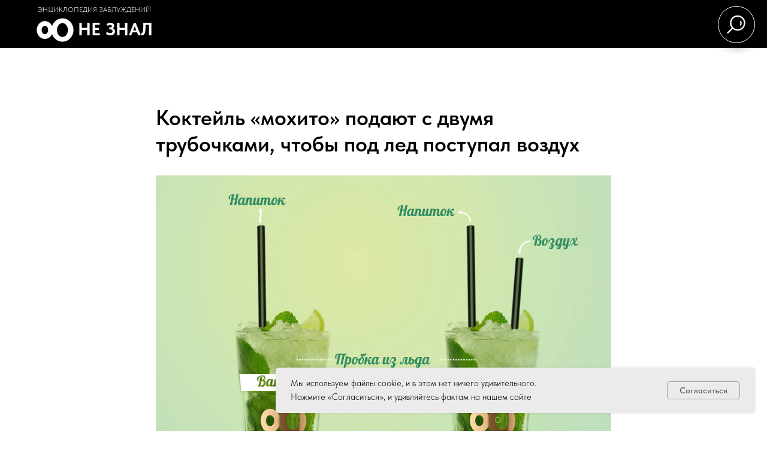

--- FILE ---
content_type: text/html; charset=UTF-8
request_url: https://neznal.ru/tag/food/tpost/4yu4k9yhb1-kokteil-mohito-podayut-s-dvumya-trubochk
body_size: 24932
content:
<!DOCTYPE html> <html lang="ru"> <head> <meta charset="utf-8" /> <meta http-equiv="Content-Type" content="text/html; charset=utf-8" /> <meta name="viewport" content="width=device-width, initial-scale=1.0" /> <meta name="yandex-verification" content="bQq8C9P0ePHWQoz9efZPt146CF2o9FfusrIPF1ifWJGnYgYMikNlC4jFYNGip3OJ" /> <!--metatextblock-->
    <title>Коктейль «мохито» подают с двумя трубочками, чтобы под лед поступал воздух</title>
    <meta name="description" content="Ледяная крошка cоздает в стакане пробку, через которую не проходит воздух. Если в коктейле есть вторая трубочка, то воздух втянется через нее">
    <meta name="keywords" content="">
    <meta name="robots" content="index, follow" />

    <meta property="og:title" content="Коктейль «мохито» подают с двумя трубочками, чтобы под лед поступал воздух" />
    <meta property="og:description" content="Ледяная крошка cоздает в стакане пробку, через которую не проходит воздух. Если в коктейле есть вторая трубочка, то воздух втянется через нее" />
    <meta property="og:type" content="website" />
    <meta property="og:url" content="https://neznal.ru/tag/food/tpost/4yu4k9yhb1-kokteil-mohito-podayut-s-dvumya-trubochk" />
    <meta property="og:image" content="https://static.tildacdn.com/tild3761-3234-4135-b637-316636623731/mojito.jpg" />

    <link rel="canonical" href="https://neznal.ru/tag/food/tpost/4yu4k9yhb1-kokteil-mohito-podayut-s-dvumya-trubochk" />
    <link rel="alternate" type="application/rss+xml" title="«Не знал» — энциклопедия заблуждений" href="https://neznal.ru/rss-feed-877883833121.xml" />
    <link rel="amphtml" href="https://neznal.ru/tag/food/tpost/4yu4k9yhb1-kokteil-mohito-podayut-s-dvumya-trubochk?amp=true">

<!--/metatextblock--> <meta name="format-detection" content="telephone=no" /> <meta http-equiv="x-dns-prefetch-control" content="on"> <link rel="dns-prefetch" href="https://ws.tildacdn.com"> <link rel="dns-prefetch" href="https://static.tildacdn.com"> <link rel="icon" type="image/x-icon" sizes="32x32" href="https://static.tildacdn.com/tild6530-3562-4338-b038-303733643038/favicon120.ico" media="(prefers-color-scheme: light)"/> <link rel="icon" type="image/x-icon" sizes="32x32" href="https://static.tildacdn.com/tild6637-3438-4261-b764-346135666365/favicon32.ico" media="(prefers-color-scheme: dark)"/> <link rel="icon" type="image/svg+xml" sizes="any" href="https://static.tildacdn.com/tild3233-3431-4565-b733-636638666534/logo.svg"> <link rel="apple-touch-icon" type="image/png" href="https://static.tildacdn.com/tild3330-3735-4461-a130-613036323634/favicon270.png"> <link rel="icon" type="image/png" sizes="192x192" href="https://static.tildacdn.com/tild3330-3735-4461-a130-613036323634/favicon270.png"> <link rel="alternate" type="application/rss+xml" title="Neznal.ru" href="https://neznal.ru/rss.xml" /> <!-- Assets --> <script src="https://neo.tildacdn.com/js/tilda-fallback-1.0.min.js" async charset="utf-8"></script> <link rel="stylesheet" href="https://static.tildacdn.com/css/tilda-grid-3.0.min.css" type="text/css" media="all" onerror="this.loaderr='y';"/> <link rel="stylesheet" href="https://static.tildacdn.com/ws/project6637364/tilda-blocks-page33568972.min.css?t=1754377901" type="text/css" media="all" onerror="this.loaderr='y';" /><link rel="stylesheet" href="https://static.tildacdn.com/ws/project6637364/tilda-blocks-page33198774.min.css?t=1768641298" type="text/css" media="all" onerror="this.loaderr='y';" /><link rel="stylesheet" href="https://static.tildacdn.com/ws/project6637364/tilda-blocks-page33200251.min.css?t=1768641298" type="text/css" media="all" onerror="this.loaderr='y';" /> <link rel="stylesheet" href="https://static.tildacdn.com/css/tilda-animation-2.0.min.css" type="text/css" media="all" onerror="this.loaderr='y';" /> <link rel="stylesheet" href="https://static.tildacdn.com/css/tilda-feed-1.1.min.css" type="text/css" media="all" /> <link rel="stylesheet" href="https://static.tildacdn.com/css/tilda-popup-1.1.min.css" type="text/css" media="print" onload="this.media='all';" onerror="this.loaderr='y';" /> <noscript><link rel="stylesheet" href="https://static.tildacdn.com/css/tilda-popup-1.1.min.css" type="text/css" media="all" /></noscript> <link rel="stylesheet" href="https://static.tildacdn.com/css/tilda-slds-1.4.min.css" type="text/css" media="print" onload="this.media='all';" onerror="this.loaderr='y';" /> <noscript><link rel="stylesheet" href="https://static.tildacdn.com/css/tilda-slds-1.4.min.css" type="text/css" media="all" /></noscript> <link rel="stylesheet" href="https://static.tildacdn.com/css/tilda-forms-1.0.min.css" type="text/css" media="all" onerror="this.loaderr='y';" /> <link rel="stylesheet" href="https://static.tildacdn.com/css/fonts-tildasans.css" type="text/css" media="all" onerror="this.loaderr='y';" /> <script nomodule src="https://static.tildacdn.com/js/tilda-polyfill-1.0.min.js" charset="utf-8"></script> <script type="text/javascript">function t_onReady(func) {if(document.readyState!='loading') {func();} else {document.addEventListener('DOMContentLoaded',func);}}
function t_onFuncLoad(funcName,okFunc,time) {if(typeof window[funcName]==='function') {okFunc();} else {setTimeout(function() {t_onFuncLoad(funcName,okFunc,time);},(time||100));}}function t396_initialScale(t){var e=document.getElementById("rec"+t);if(e){var r=e.querySelector(".t396__artboard");if(r){var a=document.documentElement.clientWidth,i=[],l,n=r.getAttribute("data-artboard-screens");if(n){n=n.split(",");for(var o=0;o<n.length;o++)i[o]=parseInt(n[o],10)}else i=[320,480,640,960,1200];for(var o=0;o<i.length;o++){var d=i[o];a>=d&&(l=d)}var c="edit"===window.allrecords.getAttribute("data-tilda-mode"),s="center"===t396_getFieldValue(r,"valign",l,i),g="grid"===t396_getFieldValue(r,"upscale",l,i),u=t396_getFieldValue(r,"height_vh",l,i),_=t396_getFieldValue(r,"height",l,i),f=!!window.opr&&!!window.opr.addons||!!window.opera||-1!==navigator.userAgent.indexOf(" OPR/");if(!c&&s&&!g&&!u&&_&&!f){var h=parseFloat((a/l).toFixed(3)),v=[r,r.querySelector(".t396__carrier"),r.querySelector(".t396__filter")],p=Math.floor(parseInt(_,10)*h)+"px",b;r.style.setProperty("--initial-scale-height",p);for(var o=0;o<v.length;o++)v[o].style.setProperty("height","var(--initial-scale-height)");t396_scaleInitial__getElementsToScale(r).forEach((function(t){t.style.zoom=h}))}}}}function t396_scaleInitial__getElementsToScale(t){return t?Array.prototype.slice.call(t.children).filter((function(t){return t&&(t.classList.contains("t396__elem")||t.classList.contains("t396__group"))})):[]}function t396_getFieldValue(t,e,r,a){var i,l=a[a.length-1];if(!(i=r===l?t.getAttribute("data-artboard-"+e):t.getAttribute("data-artboard-"+e+"-res-"+r)))for(var n=0;n<a.length;n++){var o=a[n];if(!(o<=r)&&(i=o===l?t.getAttribute("data-artboard-"+e):t.getAttribute("data-artboard-"+e+"-res-"+o)))break}return i}window.TN_SCALE_INITIAL_VER="1.0";</script> <script src="https://static.tildacdn.com/js/jquery-1.10.2.min.js" charset="utf-8" onerror="this.loaderr='y';"></script> <script src="https://static.tildacdn.com/js/tilda-scripts-3.0.min.js" charset="utf-8" defer onerror="this.loaderr='y';"></script> <script src="https://static.tildacdn.com/ws/project6637364/tilda-blocks-page33568972.min.js?t=1754377901" charset="utf-8" onerror="this.loaderr='y';"></script><script src="https://static.tildacdn.com/ws/project6637364/tilda-blocks-page33198774.min.js?t=1768641298" onerror="this.loaderr='y';"></script><script src="https://static.tildacdn.com/ws/project6637364/tilda-blocks-page33200251.min.js?t=1768641298" onerror="this.loaderr='y';"></script> <script src="https://static.tildacdn.com/js/tilda-lazyload-1.0.min.js" charset="utf-8" async onerror="this.loaderr='y';"></script> <script src="https://static.tildacdn.com/js/tilda-animation-2.0.min.js" charset="utf-8" async onerror="this.loaderr='y';"></script> <script src="https://static.tildacdn.com/js/tilda-feed-1.1.min.js" charset="utf-8"></script><script src="https://static.tildacdn.com/js/tilda-zero-fixed-1.0.min.js" charset="utf-8"></script><script src="https://static.tildacdn.com/js/tilda-zero-forms-1.0.min.js" charset="utf-8"></script><script src="https://static.tildacdn.com/js/tilda-zero-gallery-1.0.min.js" charset="utf-8"></script><script src="https://static.tildacdn.com/js/tilda-zero-tooltip-1.0.min.js" charset="utf-8"></script><script src="https://static.tildacdn.com/js/tilda-zero-video-1.0.min.js" charset="utf-8"></script><script src="https://static.tildacdn.com/js/tilda-forms-1.0.min.js" charset="utf-8"></script><link rel="stylesheet" href="https://static.tildacdn.com/css/tilda-forms-1.0.min.css" type="text/css" media="all"><script src="https://static.tildacdn.com/js/tilda-map-1.0.min.js" charset="utf-8"></script><script src="https://static.tildacdn.com/js/tilda-vote-1.1.min.js" charset="utf-8"></script><script src="https://static.tildacdn.com/js/tilda-animation-sbs-1.0.min.js" charset="utf-8"></script> <script src="https://static.tildacdn.com/js/tilda-slds-1.4.min.js" charset="utf-8" async onerror="this.loaderr='y';"></script> <script src="https://static.tildacdn.com/js/hammer.min.js" charset="utf-8" async onerror="this.loaderr='y';"></script> <script src="https://static.tildacdn.com/js/tilda-popup-1.0.min.js" charset="utf-8" async onerror="this.loaderr='y';"></script> <script src="https://static.tildacdn.com/js/tilda-zero-1.1.min.js" charset="utf-8" async onerror="this.loaderr='y';"></script> <script src="https://static.tildacdn.com/js/tilda-widget-positions-1.0.min.js" charset="utf-8" async onerror="this.loaderr='y';"></script> <script src="https://static.tildacdn.com/js/tilda-zero-scale-1.0.min.js" charset="utf-8" async onerror="this.loaderr='y';"></script> <script src="https://static.tildacdn.com/js/tilda-events-1.0.min.js" charset="utf-8" async onerror="this.loaderr='y';"></script> <script type="text/javascript">window.dataLayer=window.dataLayer||[];</script> <script type="text/javascript">(function() {if((/bot|google|yandex|baidu|bing|msn|duckduckbot|teoma|slurp|crawler|spider|robot|crawling|facebook/i.test(navigator.userAgent))===false&&typeof(sessionStorage)!='undefined'&&sessionStorage.getItem('visited')!=='y'&&document.visibilityState){var style=document.createElement('style');style.type='text/css';style.innerHTML='@media screen and (min-width: 980px) {.t-records {opacity: 0;}.t-records_animated {-webkit-transition: opacity ease-in-out .2s;-moz-transition: opacity ease-in-out .2s;-o-transition: opacity ease-in-out .2s;transition: opacity ease-in-out .2s;}.t-records.t-records_visible {opacity: 1;}}';document.getElementsByTagName('head')[0].appendChild(style);function t_setvisRecs(){var alr=document.querySelectorAll('.t-records');Array.prototype.forEach.call(alr,function(el) {el.classList.add("t-records_animated");});setTimeout(function() {Array.prototype.forEach.call(alr,function(el) {el.classList.add("t-records_visible");});sessionStorage.setItem("visited","y");},400);}
document.addEventListener('DOMContentLoaded',t_setvisRecs);}})();</script></head> <body class="t-body" style="margin:0;"> <!--allrecords--> <div id="allrecords" class="t-records" data-post-page="y" data-hook="blocks-collection-content-node" data-tilda-project-id="6637364" data-tilda-page-id="33568972" data-tilda-page-alias="tag/food" data-tilda-formskey="0e8a26f3a938553dcfde62e356637364" data-tilda-lazy="yes" data-tilda-root-zone="com" data-tilda-project-country="RU">

<!-- POST START -->

<!--header-->
<div id="t-header" class="t-records" data-hook="blocks-collection-content-node" data-tilda-project-id="6637364" data-tilda-page-id="33198774" data-tilda-page-alias="hd" data-tilda-formskey="0e8a26f3a938553dcfde62e356637364" data-tilda-lazy="yes" data-tilda-root-zone="one"      data-tilda-project-country="RU">

    <div id="rec536656768" class="r t-rec" style=" " data-animationappear="off" data-record-type="396"      >
<!-- T396 -->
<style>#rec536656768 .t396__artboard {height: 80px; background-color: #000000; }#rec536656768 .t396__filter {height: 80px;    }#rec536656768 .t396__carrier{height: 80px;background-position: center center;background-attachment: scroll;background-size: cover;background-repeat: no-repeat;}@media screen and (max-width: 1199px) {#rec536656768 .t396__artboard,#rec536656768 .t396__filter,#rec536656768 .t396__carrier {}#rec536656768 .t396__filter {}#rec536656768 .t396__carrier {background-attachment: scroll;}}@media screen and (max-width: 959px) {#rec536656768 .t396__artboard,#rec536656768 .t396__filter,#rec536656768 .t396__carrier {}#rec536656768 .t396__filter {}#rec536656768 .t396__carrier {background-attachment: scroll;}}@media screen and (max-width: 639px) {#rec536656768 .t396__artboard,#rec536656768 .t396__filter,#rec536656768 .t396__carrier {}#rec536656768 .t396__filter {}#rec536656768 .t396__carrier {background-attachment: scroll;}}@media screen and (max-width: 479px) {#rec536656768 .t396__artboard,#rec536656768 .t396__filter,#rec536656768 .t396__carrier {}#rec536656768 .t396__filter {}#rec536656768 .t396__carrier {background-attachment: scroll;}}                                                                  #rec536656768 .tn-elem[data-elem-id="1673545549735"] { z-index: 1; top: 28px;left: calc(50% - 600px + 20px);width: 64px;height: auto;}#rec536656768 .tn-elem[data-elem-id="1673545549735"] .tn-atom {  background-position: center center;border-color:  transparent ;border-style:  solid ;transition: background-color var(--t396-speedhover,0s) ease-in-out,color var(--t396-speedhover,0s) ease-in-out,border-color var(--t396-speedhover,0s) ease-in-out,box-shadow var(--t396-shadowshoverspeed,0.2s) ease-in-out;}#rec536656768 .tn-elem[data-elem-id="1673545549735"] .tn-atom__img {}@media screen and (max-width: 1199px) {}@media screen and (max-width: 959px) {}@media screen and (max-width: 639px) {}@media screen and (max-width: 479px) {}                                                                #rec536656768 .tn-elem[data-elem-id="1673545700764"] { color: #ffffff; z-index: 2; top: 25px;left: calc(50% - 600px + 90px);width: 134px;height: auto;}#rec536656768 .tn-elem[data-elem-id="1673545700764"] .tn-atom { color: #ffffff;  font-size: 30px;  font-family: 'TildaSans', Arial,sans-serif;  line-height: 1.55;  font-weight: 700;  text-transform: uppercase;   background-position: center center;border-color:  transparent ;border-style:  solid ;transition: background-color var(--t396-speedhover,0s) ease-in-out,color var(--t396-speedhover,0s) ease-in-out,border-color var(--t396-speedhover,0s) ease-in-out,box-shadow var(--t396-shadowshoverspeed,0.2s) ease-in-out;}@media screen and (max-width: 1199px) {}@media screen and (max-width: 959px) {}@media screen and (max-width: 639px) {}@media screen and (max-width: 479px) {}                                                                #rec536656768 .tn-elem[data-elem-id="1673545796127"] { color: #ffffff; text-align: center;  z-index: 3; top: 7px;left: calc(50% - 600px + 18px);width: 199px;height: auto;}#rec536656768 .tn-elem[data-elem-id="1673545796127"] .tn-atom { color: #ffffff;  font-size: 12px;  font-family: 'TildaSans', Arial,sans-serif;  line-height: 1.55;  font-weight: 300;  text-transform: uppercase;   background-position: center center;border-color:  transparent ;border-style:  solid ;transition: background-color var(--t396-speedhover,0s) ease-in-out,color var(--t396-speedhover,0s) ease-in-out,border-color var(--t396-speedhover,0s) ease-in-out,box-shadow var(--t396-shadowshoverspeed,0.2s) ease-in-out;}@media screen and (max-width: 1199px) {}@media screen and (max-width: 959px) {}@media screen and (max-width: 639px) {}@media screen and (max-width: 479px) {}</style>










<div class='t396'>

	<div class="t396__artboard" data-artboard-recid="536656768" data-artboard-screens="320,480,640,960,1200"

				data-artboard-height="80"
		data-artboard-valign="center"
				 data-artboard-upscale="grid" 																				
							
																																															
																																																				
																																															
																																																				
																																															
																																																				
																																															
																																																				
						>

		
				
								
																											
																											
																											
																											
					
					<div class="t396__carrier" data-artboard-recid="536656768"></div>
		
		
		<div class="t396__filter" data-artboard-recid="536656768"></div>

		
					
		
				
						
	
			
	
						
												
												
												
												
									
	
	<div class='t396__elem tn-elem tn-elem__5366567681673545549735' data-elem-id='1673545549735' data-elem-type='image'
				data-field-top-value="28"
		data-field-left-value="20"
				 data-field-width-value="64" 		data-field-axisy-value="top"
		data-field-axisx-value="left"
		data-field-container-value="grid"
		data-field-topunits-value="px"
		data-field-leftunits-value="px"
		data-field-heightunits-value=""
		data-field-widthunits-value="px"
																																														 data-field-filewidth-value="158" 		 data-field-fileheight-value="108" 																								
							
			
																																																																																																																																								
																																																																																																																																								
			
					
			
																																																																																																																																								
																																																																																																																																								
			
					
			
																																																																																																																																								
																																																																																																																																								
			
					
			
																																																																																																																																								
																																																																																																																																								
			
					
			
		
		
			>

		
									
				
							<a class='tn-atom' href="/"   >
								
									<img class='tn-atom__img' src='https://static.tildacdn.com/tild3666-6261-4764-b335-366331303734/logo.svg' alt='' imgfield='tn_img_1673545549735' />
							</a>
		
																			
																				
																				
																				
																				
					
				
				
				
				
				
				
				
				
	</div>

			
					
		
				
						
	
			
	
						
												
												
												
												
									
	
	<div class='t396__elem tn-elem tn-elem__5366567681673545700764' data-elem-id='1673545700764' data-elem-type='text'
				data-field-top-value="25"
		data-field-left-value="90"
				 data-field-width-value="134" 		data-field-axisy-value="top"
		data-field-axisx-value="left"
		data-field-container-value="grid"
		data-field-topunits-value="px"
		data-field-leftunits-value="px"
		data-field-heightunits-value=""
		data-field-widthunits-value="px"
																																																																						 data-field-fontsize-value="30" 		
							
			
																																																																																																																																								
																																																																																																																																								
			
					
			
																																																																																																																																								
																																																																																																																																								
			
					
			
																																																																																																																																								
																																																																																																																																								
			
					
			
																																																																																																																																								
																																																																																																																																								
			
					
			
		
		
			>

		
									
							<h2 class='tn-atom'><a href="/"style="color: inherit">Не знал</a></h2>		
				
																			
																				
																				
																				
																				
					
				
				
				
				
				
				
				
				
	</div>

			
					
		
				
						
	
			
	
						
												
												
												
												
									
	
	<div class='t396__elem tn-elem tn-elem__5366567681673545796127' data-elem-id='1673545796127' data-elem-type='text'
				data-field-top-value="7"
		data-field-left-value="18"
				 data-field-width-value="199" 		data-field-axisy-value="top"
		data-field-axisx-value="left"
		data-field-container-value="grid"
		data-field-topunits-value="px"
		data-field-leftunits-value="px"
		data-field-heightunits-value=""
		data-field-widthunits-value="px"
																																																																						 data-field-fontsize-value="12" 		
							
			
																																																																																																																																								
																																																																																																																																								
			
					
			
																																																																																																																																								
																																																																																																																																								
			
					
			
																																																																																																																																								
																																																																																																																																								
			
					
			
																																																																																																																																								
																																																																																																																																								
			
					
			
		
		
			>

		
									
							<h2 class='tn-atom'><a href="/"style="color: inherit">Энциклопедия заблуждений</a></h2>		
				
																			
																				
																				
																				
																				
					
				
				
				
				
				
				
				
				
	</div>

			
			</div> 
</div> 
<script>
											
											
											
											
											
					
					
	
		t_onReady(function () {
			t_onFuncLoad('t396_init', function () {
				t396_init('536656768');
			});
		});
	
</script>



<!-- /T396 -->

</div>


    <div id="rec536655026" class="r t-rec" style=" " data-animationappear="off" data-record-type="985"      >
<!--tsearch-widget--->

<!-- @classes: t-name t-name_xs t-descr t-descr_xs t-text t-input -->

                    
                                                
<div class="t985" data-search-showby="20" data-search-hook="#open-search">
            <button type="button" class="t985__search-widget-button t-search-widget__button" style="top: 10px;right: 20px; left: initial;">
            <div class="t985__search-widget-icon" style="width: 60px; height: 60px;border: 1px solid #ffffff;background-color: rgba(0,0,0,0.80);">
                                    <svg role="presentation" width="60px" height="60px" viewBox="0 0 80 80" fill="none" xmlns="http://www.w3.org/2000/svg">
                        <path d="M31.1228 48.1328L21 58.253" stroke="#ffffff" stroke-width="3px" stroke-linecap="square"/>
                        <path fill-rule="evenodd" clip-rule="evenodd" d="M53.5878 25.5522C59.6573 31.6217 59.6573 41.4634 53.5878 47.5329C47.5181 53.6026 37.6765 53.6026 31.6069 47.5329C25.5373 41.4634 25.5373 31.6217 31.6069 25.5522C37.6765 19.4826 47.5181 19.4826 53.5878 25.5522Z" stroke="#ffffff" stroke-width="3px"/>
                        <path d="M48.425 32.5469C50.9434 35.0652 50.8891 39.2025 48.3037 41.7878" stroke="#ffffff" stroke-width="3px"/>
                    </svg>
                            </div>
        </button>
        <div class="t985__overlay t-search-widget__overlay">
        <div class="t985__widgetheader t-search-widget__header t985__widgetheader_hasvariants" style="background-color: #000000">
            <div class="t985__inputcontainer t-container">
                <div class="t-search-widget__inputcontainer t-col t-col_8 t-prefix_2">
                    <div class="t985__blockinput t-search-widget__blockinput" style=" background-color:#ffffff; ">
                        <input type="text" class="t985__input t-search-widget__input t-input" placeholder="Найти" data-search-target="f" style="color:#000000;">
                        <svg role="presentation" class="t985__search-icon t-search-widget__search-icon" width="30" height="30" viewBox="0 0 30 30" fill="none" xmlns="http://www.w3.org/2000/svg">
                            <circle r="7.93388" transform="matrix(0.715639 0.698471 -0.715639 0.698471 18.5859 11.7816)" stroke-width="1.0" stroke="#ffffff"/>
                            <line y1="-0.5" x2="9.17531" y2="-0.5" transform="matrix(-0.715635 0.698474 -0.715635 -0.698474 12.75 16.9609)" stroke-width="1.0" stroke="#ffffff"/>
                        </svg>
                        <div class="t985__loading-icon t-search-widget__loading">
                            <svg role="presentation" width="24" height="24" viewBox="0 0 24 24" fill="none" xmlns="http://www.w3.org/2000/svg">
                                <path d="M5.12544 3.27734C2.57644 5.34 0.75 8.49358 0.75 12.028C0.75 17.3825 4.49041 21.8634 9.50089 23.0004" stroke="#ffffff"/>
                                <path d="M2 2.02734L5.75038 2.65241L5.12532 6.40279" stroke="#ffffff"/>
                                <path d="M18.8785 20.5C21.4275 18.4373 23.2539 15.2838 23.2539 11.7493C23.2539 6.39481 19.5135 1.91392 14.503 0.776984" stroke="#ffffff"/>
                                <path d="M22.0039 21.75L18.2534 21.1249L18.8785 17.3746" stroke="#ffffff"/>
                            </svg>
                        </div>
                        <div class="t985__clear-icon t-search-widget__clear-icon">
                            <svg role="presentation" width="12" height="12" viewBox="0 0 12 12" fill="none" xmlns="http://www.w3.org/2000/svg">
                                <path d="M1.00004 10.9659L10.9999 0.999962" stroke="#ffffff"/>
                                <path d="M10.9883 10.9986L1.00214 1.02924" stroke="#ffffff"/>
                            </svg>
                        </div>
                    </div>
                </div>
                <div class="t985__close-icon t-search-widget__close-icon">
                    <svg role="presentation" width="28" height="28" viewBox="0 0 28 28" fill="none" xmlns="http://www.w3.org/2000/svg">
                        <path d="M0.754014 27.4806L27.0009 1.32294" stroke="#ffffff"/>
                        <path d="M26.9688 27.5665L0.757956 1.39984" stroke="#ffffff"/>
                    </svg>
                </div>
            </div>
                        <div class="t-container">
                <div class="t985__searchvariants t-col t-col_8 t-prefix_2"></div>
            </div>
                    </div>
    </div>

    </div>

    <script>
        t_onReady(function () {
            var tildaSearchWidgetJs = 'https://static.tildacdn.com/js/tilda-searchwidget-';
            if (!document.querySelector('script[src^="https://search.tildacdn.com/static/tilda-searchwidget-"]') && !document.querySelector('script[src^="' + tildaSearchWidgetJs + '"]')) {
                var script = document.createElement('script');
                script.src = tildaSearchWidgetJs + '1.0.min.js';
                script.type = 'text/javascript';
                document.body.appendChild(script);
            }

            var tildaSearchWidgetCss = 'https://static.tildacdn.com/css/tilda-searchwidget-';
            if (!document.querySelector('link[href^="https://search.tildacdn.com/static/tilda-searchwidget-"]') && !document.querySelector('link[href^="' + tildaSearchWidgetCss + '"]')) {
                var link = document.createElement('link');
                link.href = tildaSearchWidgetCss + '1.0.min.css';
                link.rel = 'stylesheet';
                link.media = 'screen';
                document.body.appendChild(link);
            }

                            t_onFuncLoad('t985_addSearchVariants', function () {
                    t985_addSearchVariants('536655026','заблуждение, открытие, автомобиль, астрология, водка, коктейль, изобретение, растение, рыба, песня, ученый, часы, придумал, картина, страна, бренд, логотип, космос, метро, фильм, слово, Пушкин, Россия, СССР, птица, железо, вода, глаз');
                });
                    });
    </script>

    <style>
        @media screen and (max-width: 960px) {
            #rec536655026 .t985__search-widget-icon {
                width: 60px;
                height: 60px;        
            }
            #rec536655026 .t985__search-widget-icon svg {
                width: 60px;
                height: 60px;        
            }
        }
    </style>

<!--/tsearch-widget--->

                                                        
            <style>#rec536655026 .t985__search-widget-icon {box-shadow: 0px 0px 20px rgba(0,0,0,1);}</style>
    
</div>

</div>
<!--/header-->



    <style>
        .t-feed__post-popup__close-wrapper {
            display: none !important;
        }
    </style>


      






<div id="rec542553443" class="r t-rec">
    <div class="t-feed">

        <div class="t-feed__post-popup t-popup_show" style="background-color:#ffffff;display:block;" data-feed-popup-postuid="4yu4k9yhb1" data-feed-popup-feeduid="877883833121">

            <div class="t-feed__post-popup__close-wrapper">

                <a href="https://neznal.ru/tag/food" class="t-popup__close">
                    <div class="t-popup__close-wrapper">
                        <svg class="t-popup__close-icon" width="11" height="20" viewBox="0 0 11 20" fill="none" xmlns="http://www.w3.org/2000/svg">
                            <path d="M1 1L10 10L1 19" stroke="#000000" stroke-width="2"/>
                        </svg>
                    </div>
                </a>

                <div class="t-feed__post-popup__close-text-wrapper">
                    <div class="js-feed-close-text t-feed__post-popup__close-text t-descr t-descr_xxs" style="color:#000000;">
                                                    «Не знал» — энциклопедия заблуждений
                                            </div>
                </div>

                
            </div>

            <div class="t-feed__post-popup__container t-container t-popup__container t-popup__container-static">
                <div itemscope itemtype="https://schema.org/BlogPosting" class="t-feed__post-popup__content-wrapper">

                <div class="t-feed__post-popup__content t-col t-col_8">
                    <div style="display: none;">
                        <meta itemprop="datePublished" content="2023-01-25MSK01:20:00+03:00" />
                        <meta itemprop="dateModified" content="2025-07-23MSK00:10:33+03:00" />
                        <meta itemprop="mainEntityOfPage" content="https://neznal.ru/tag/food/tpost/4yu4k9yhb1-kokteil-mohito-podayut-s-dvumya-trubochk" />
                        <div itemprop="publisher" itemscope itemtype="https://schema.org/Organization">
                            <meta itemprop="logo" content="https://static.tildacdn.com/tild6330-3030-4666-b831-633066613662/favicon152.png" />
                            <meta itemprop="name" content="«НЕ ЗНАЛ» — энциклопедия заблуждений" />
                            <meta itemprop="address" content="" />
                            <meta itemprop="telephone" content="" />
                        </div>
                    </div>

                                                                        
                                                            <div class="t-feed__post-popup__title-wrapper">
                                    <h1 itemprop="headline" class="js-feed-post-title t-feed__post-popup__title t-title t-title_xxs">Коктейль «мохито» подают с двумя трубочками, чтобы под лед поступал воздух</h1>
                                </div>
                            
                            
                                                                                                <div id="feed-cover" class="r t-feed__post-popup__cover-wrapper t-feed__post-popup__cover-wrapper_aftertitle">
                                        <img itemprop="image" src="https://static.tildacdn.com/tild3761-3234-4135-b637-316636623731/mojito.jpg"  class="js-feed-post-image t-feed__post-popup__img t-img">
                                    </div>
                                                                                    
                                            
                    
                    
                    
                                            <div id="feed-text" class="r t-feed__post-popup__text-wrapper" data-animationappear="off">
                            <div itemprop="articleBody" class="js-feed-post-text t-feed__post-popup__text t-text t-text_md"><section><br /><br /><blockquote class="t-redactor__preface">Мохито, как и другие коктейли с молотым льдом, принято подавать с двумя трубочками. Зачем же одному коктейлю две трубочки? В интернете можно найти массу версий:</blockquote><br /><ul><li>чтобы в случае засорения одной трубочки, пить из другой;</li><li>одной помешивать, через другую пить;</li><li>можно дать попробовать другому;</li><li>чтобы одновременно пить жидкость из разных слоев;</li></ul>и так далее.<br /><br />В действительности же причина двух трубочек в сервировке коктейля обоснована научно. Дело в том, что ледяная крошка имеет относительно низкую плотность и поэтому всегда всплывает. Вместе с мятой и кусочками лайма лед образует пробку, которая не опускается вместе с жидкостью из-за конусообразной формы стакана. И в то же время она довольно герметична и существенно затрудняет прохождение воздуха. Когда вы пьете коктейль, между жидкостью и льдом образуется пространство с разряженным воздухом. Если в коктейле есть вторая трубочка, то воздух втянется через нее в стакан, чтобы занять освободившийся объем.<br /><br />В коктейле с одной трубочкой каждый глоток будет даваться вам труднее. До тех пор пока, вы не оторветесь от трубочки и воздух поступит через нее, или лед не втянется вниз, сократив пространство вакуума.<br /><br />В качестве эксперимента вы можете попробовать выпить мохито с одной и двумя трубочками на скорость.</section></div>
                        </div>
                    
                    
                                                                    <div class="t-feed__post-popup__date-parts-wrapper t-feed__post-popup__date-parts-wrapper_aftertext">
                                                                                            <span class="t-feed__post-popup__date-wrapper">
                                    <span class="js-feed-post-date t-feed__post-popup__date t-uptitle t-uptitle_sm">2023-01-25 01:20</span>
                                </span>
                                                                                                                                                            <a href="https://neznal.ru/tag/food" class="t-feed__post-popup__tag"><span class="t-uptitle t-uptitle_xs" itemprop="about">Еда</span></a>
                                                                    <a href="https://neznal.ru/articles#!/tfeeds/877883833121/c/Открытия" class="t-feed__post-popup__tag"><span class="t-uptitle t-uptitle_xs" itemprop="about">Открытия</span></a>
                                                                    <a href="https://neznal.ru/articles#!/tfeeds/877883833121/c/Статьи" class="t-feed__post-popup__tag"><span class="t-uptitle t-uptitle_xs" itemprop="about">Статьи</span></a>
                                                                                    </div>
                                            
                    
                </div>
                </div>

                                <div class="t-feed__post-popup__content-wrapper">
                    <div class="t-feed__post-popup__content t-col t-col_8">
                        <div class="js-feed-comments t-feed__post-popup__comments">
                            <style>
        .widget-container {
            font-family: 'Arial', sans-serif;
            background: linear-gradient(135deg, #f8f9fa 0%, #e9ecef 100%);
            border: 2px solid #dee2e6;
            border-radius: 25px;
            padding: 30px;
            box-shadow: 0 8px 32px rgba(0, 0, 0, 0.1);
            max-width: 650px;
            width: 100%;
            margin: 25px auto;
            position: relative;
            box-sizing: border-box;
        }

        .widget-container * {
            box-sizing: border-box;
        }

        .buttons-grid {
            display: grid;
            grid-template-columns: 1fr 1fr;
            gap: 30px;
            align-items: center;
            justify-items: center;
        }

        .button-group {
            display: flex;
            flex-direction: column;
            align-items: center;
            gap: 15px;
            position: relative;
        }

        .btn {
            position: relative;
            padding: 20px 35px;
            color: white;
            font-size: 18px;
            font-weight: 700;
            border: none;
            border-radius: 50px;
            cursor: pointer;
            transition: all 0.4s cubic-bezier(0.4, 0, 0.2, 1);
            overflow: hidden;
            text-transform: uppercase;
            letter-spacing: 1.5px;
            min-width: 180px;
            min-height: 70px;
            box-shadow: 
                0 8px 20px rgba(0, 0, 0, 0.25),
                inset 0 2px 4px rgba(255, 255, 255, 0.3),
                inset 0 -2px 4px rgba(0, 0, 0, 0.1);
            transform: translateY(0) scale(1);
            border: 3px solid rgba(255, 255, 255, 0.2);
        }

        .btn::before {
            content: '';
            position: absolute;
            top: 0;
            left: -100%;
            width: 100%;
            height: 100%;
            background: linear-gradient(90deg, transparent, rgba(255, 255, 255, 0.4), transparent);
            transition: left 0.6s ease;
        }

        .btn:hover::before {
            left: 100%;
        }

        .btn:hover {
            transform: translateY(-4px) scale(1.05);
            box-shadow: 
                0 12px 30px rgba(0, 0, 0, 0.35),
                inset 0 3px 6px rgba(255, 255, 255, 0.4),
                inset 0 -3px 6px rgba(0, 0, 0, 0.15);
            border: 3px solid rgba(255, 255, 255, 0.4);
        }

        .btn:active {
            transform: translateY(2px) scale(0.98);
            box-shadow: 
                0 4px 12px rgba(0, 0, 0, 0.3),
                inset 0 1px 2px rgba(255, 255, 255, 0.2),
                inset 0 -1px 2px rgba(0, 0, 0, 0.2);
        }

        .btn.green {
            background: linear-gradient(145deg, #4caf50, #388e3c, #2e7d32);
            text-shadow: 0 2px 4px rgba(0, 0, 0, 0.3);
        }

        .btn.green:hover {
            background: linear-gradient(145deg, #66bb6a, #4caf50, #388e3c);
        }

        .btn.red {
            background: linear-gradient(145deg, #f44336, #d32f2f, #c62828);
            text-shadow: 0 2px 4px rgba(0, 0, 0, 0.3);
        }

        .btn.red:hover {
            background: linear-gradient(145deg, #ef5350, #f44336, #d32f2f);
        }

        .btn-emoji {
            font-size: 24px;
            margin-right: 8px;
            display: inline-block;
            animation: none;
            transition: transform 0.3s ease;
        }

        .btn:hover .btn-emoji {
            transform: scale(1.2) rotate(10deg);
        }

        .counter {
            position: relative;
            font-size: 20px;
            font-weight: 800;
            padding: 15px 18px;
            border-radius: 50%;
            background: linear-gradient(145deg, #ffffff, #f8f9fa, #e9ecef);
            color: #333;
            box-shadow: 
                0 6px 20px rgba(0, 0, 0, 0.15),
                inset 0 2px 4px rgba(255, 255, 255, 0.8),
                inset 0 -2px 4px rgba(0, 0, 0, 0.1);
            border: 4px solid rgba(255, 255, 255, 0.9);
            min-width: 60px;
            min-height: 60px;
            display: flex;
            align-items: center;
            justify-content: center;
            text-align: center;
            transition: all 0.3s ease;
        }

        .counter::before {
            content: '';
            position: absolute;
            top: -8px;
            left: 50%;
            transform: translateX(-50%);
            width: 0;
            height: 0;
            border-left: 8px solid transparent;
            border-right: 8px solid transparent;
            border-bottom: 8px solid #dee2e6;
        }

        .counter.green-counter {
            border-color: #CCE4CA;
        }

        .counter.green-counter::before {
            border-bottom-color: #CCE4CA;
        }

        .counter.red-counter {
            border-color: #ECC1BE;
        }

        .counter.red-counter::before {
            border-bottom-color: #ECC1BE;
        }

        .counter.animate {
            animation: counterPop 0.8s cubic-bezier(0.68, -0.55, 0.265, 1.55);
        }

        @keyframes counterPop {
            0% {
                transform: scale(1);
            }
            30% {
                transform: scale(1.4) rotate(-10deg);
                background: linear-gradient(145deg, #ffd700, #ffed4a, #fff176);
                color: #333;
                box-shadow: 
                    0 10px 30px rgba(255, 215, 0, 0.5),
                    inset 0 3px 6px rgba(255, 255, 255, 0.9),
                    inset 0 -3px 6px rgba(255, 193, 7, 0.3);
            }
            70% {
                transform: scale(1.2) rotate(5deg);
            }
            100% {
                transform: scale(1);
            }
        }

        .btn.clicked {
            animation: btnClick 0.4s ease;
        }

        @keyframes btnClick {
            0%, 100% {
                transform: translateY(0) scale(1);
            }
            25% {
                transform: translateY(-8px) scale(1.1);
            }
            50% {
                transform: translateY(4px) scale(0.95);
            }
            75% {
                transform: translateY(-2px) scale(1.02);
            }
        }

        .pulse-ring {
            position: absolute;
            border: 4px solid;
            border-radius: 50%;
            animation: pulseRing 1s ease-out;
            pointer-events: none;
            top: 50%;
            left: 50%;
            transform: translate(-50%, -50%);
        }

        .pulse-ring.green {
            border-color: rgba(76, 175, 80, 0.7);
        }

        .pulse-ring.red {
            border-color: rgba(244, 67, 54, 0.7);
        }

        @keyframes pulseRing {
            0% {
                width: 60px;
                height: 60px;
                opacity: 1;
            }
            100% {
                width: 120px;
                height: 120px;
                opacity: 0;
            }
        }

        /* Адаптивность */
        @media (max-width: 768px) {
            .widget-container {
                padding: 25px 20px;
                margin: 20px 10px;
            }

            .buttons-grid {
                grid-template-columns: 1fr;
                gap: 35px;
            }

            .btn {
                width: 100%;
                max-width: 300px;
                font-size: 16px;
                padding: 18px 30px;
                min-height: 65px;
            }

            .counter {
                font-size: 18px;
                padding: 12px 15px;
                min-width: 55px;
                min-height: 55px;
            }

            .btn-emoji {
                font-size: 22px;
            }
        }

        @media (max-width: 480px) {
            .widget-container {
                padding: 20px 15px;
                margin: 15px 5px;
            }

            .btn {
                font-size: 14px;
                padding: 15px 25px;
                min-width: 250px;
                min-height: 60px;
            }

            .counter {
                font-size: 16px;
                padding: 10px 13px;
                min-width: 50px;
                min-height: 50px;
            }

            .btn-emoji {
                font-size: 20px;
            }
        }

        /* Дополнительные эффекты для больших экранов */
        @media (min-width: 1200px) {
            .widget-container {
                padding: 40px;
            }

            .btn {
                font-size: 20px;
                padding: 22px 40px;
                min-width: 200px;
                min-height: 75px;
            }

            .counter {
                font-size: 22px;
                padding: 18px 20px;
                min-width: 65px;
                min-height: 65px;
            }

            .btn-emoji {
                font-size: 26px;
            }
        }

        /* Анимация появления виджета */
        .widget-container {
            animation: fadeInUp 0.8s ease-out;
        }

        @keyframes fadeInUp {
            0% {
                opacity: 0;
                transform: translateY(30px);
            }
            100% {
                opacity: 1;
                transform: translateY(0);
            }
        }

        .btn.selected::before {
            display: none !important; /* Полностью убираем блики для выбранных кнопок */
        }

        .btn.selected:hover::before {
            display: none !important; /* Убираем блики даже при наведении */
            left: -100% !important; /* Сбрасываем позицию */
        }

        .btn.selected {
            transform: translateY(-6px) scale(1.1);
            box-shadow: 
                0 15px 35px rgba(0, 0, 0, 0.4),
                inset 0 4px 8px rgba(255, 255, 255, 0.5),
                inset 0 -4px 8px rgba(0, 0, 0, 0.2);
            border: 4px solid rgba(255, 255, 255, 0.6);
            filter: brightness(1.2) saturate(1.3);
            overflow: visible;
        }

        .btn.selected::after {
            content: '✓';
            position: absolute;
            top: -12px;
            right: -12px;
            width: 32px;
            height: 32px;
            background: #28a745;
            border-radius: 50%;
            color: white;
            font-size: 18px;
            font-weight: bold;
            display: flex;
            align-items: center;
            justify-content: center;
            border: 3px solid white;
            box-shadow: 0 4px 12px rgba(40, 167, 69, 0.5);
            animation: checkmarkAppear 0.5s ease-out;
            z-index: 10;
        }

        @keyframes checkmarkAppear {
            0% {
                transform: scale(0) rotate(-180deg);
                opacity: 0;
            }
            100% {
                transform: scale(1) rotate(0deg);
                opacity: 1;
            }
        }

        .btn.unselected {
            transform: translateY(0) scale(0.9);
            opacity: 0.5;
            filter: grayscale(0.6) brightness(0.7);
            box-shadow: 
                0 4px 12px rgba(0, 0, 0, 0.2),
                inset 0 1px 2px rgba(255, 255, 255, 0.2),
                inset 0 -1px 2px rgba(0, 0, 0, 0.1);
        }

        .btn.unselected:hover {
            transform: translateY(-2px) scale(0.95);
            opacity: 0.7;
            filter: grayscale(0.3) brightness(0.85);
        }

        .btn.normal {
            animation: gentlePulse 3s ease-in-out infinite;
        }

        .btn.selected:hover {
            transform: translateY(-8px) scale(1.12);
        }

        @keyframes gentlePulse {
            0%, 100% {
                box-shadow: 
                    0 8px 20px rgba(0, 0, 0, 0.25),
                    inset 0 2px 4px rgba(255, 255, 255, 0.3),
                    inset 0 -2px 4px rgba(0, 0, 0, 0.1);
            }
            50% {
                box-shadow: 
                    0 10px 25px rgba(0, 0, 0, 0.3),
                    inset 0 3px 5px rgba(255, 255, 255, 0.35),
                    inset 0 -3px 5px rgba(0, 0, 0, 0.12);
            }
        }
    </style>

<div class="widget-container">
    <div class="buttons-grid">
        <div class="button-group">
            <button class="btn green" id="green-btn" onclick="handleClick(this, 'green')">
                <span class="btn-emoji">&#x1F9E0;</span>Я знал
            </button>
            <span id="green-counter" class="counter green-counter">0</span>
        </div>
        <div class="button-group">
            <button class="btn red" id="red-btn" onclick="handleClick(this, 'red')">
                <span class="btn-emoji">&#x1F92F;</span>Я не знал
            </button>
            <span id="red-counter" class="counter red-counter">0</span>
        </div>
    </div>
</div>

<script>
        let greenCount = 0;
        let redCount = 0;
        let currentVote = null; // null, 'green', 'red'
        let articleId = null;

        // Функции для работы с cookies
        function setCookie(name, value, days = 365) {
            const expires = new Date();
            expires.setTime(expires.getTime() + (days * 24 * 60 * 60 * 1000));
            document.cookie = `${name}=${encodeURIComponent(JSON.stringify(value))};expires=${expires.toUTCString()};path=/`;
        }

        function getCookie(name) {
            const nameEQ = name + "=";
            const ca = document.cookie.split(';');
            for(let i = 0; i < ca.length; i++) {
                let c = ca[i];
                while (c.charAt(0) === ' ') c = c.substring(1, c.length);
                if (c.indexOf(nameEQ) === 0) {
                    try {
                        return JSON.parse(decodeURIComponent(c.substring(nameEQ.length, c.length)));
                    } catch(e) {
                        return null;
                    }
                }
            }
            return null;
        }

        // Генерация уникального ID для статьи на основе URL
        function generateArticleId() {
            const url = window.location.href;
            // Простой хеш из URL
            let hash = 0;
            for (let i = 0; i < url.length; i++) {
                const char = url.charCodeAt(i);
                hash = ((hash << 5) - hash) + char;
                hash = hash & hash; // Конвертация в 32-битный integer
            }
            return 'article_' + Math.abs(hash);
        }

        // Генерация начальных значений
        function generateInitialValues() {
            // Общее количество голосов от 5000 до 50000
            const totalVotes = Math.floor(Math.random() * (50000 - 5000 + 1)) + 5000;
            
            // Процент "знал" от 5% до 25%
            const knewPercentage = Math.random() * (25 - 5) + 5;
            
            const greenVotes = Math.floor(totalVotes * knewPercentage / 100);
            const redVotes = totalVotes - greenVotes;

            return {
                green: greenVotes,
                red: redVotes,
                userVote: null
            };
        }

        // Инициализация данных
        function initializeData() {
            articleId = generateArticleId();
            const savedData = getCookie(articleId);

            if (savedData) {
                // Восстанавливаем сохраненные данные
                greenCount = savedData.green;
                redCount = savedData.red;
                currentVote = savedData.userVote;
            } else {
                // Генерируем начальные данные для новой статьи
                const initialValues = generateInitialValues();
                greenCount = initialValues.green;
                redCount = initialValues.red;
                currentVote = initialValues.userVote;

                // Сохраняем начальные данные
                saveData();
            }

            // Обновляем отображение
            updateCounters();
            updateButtonStates();
        }

        // Сохранение данных в cookies
        function saveData() {
            if (articleId) {
                setCookie(articleId, {
                    green: greenCount,
                    red: redCount,
                    userVote: currentVote
                });
            }
        }

        // Обновление счетчиков без анимации
        function updateCounters() {
            document.getElementById('green-counter').textContent = greenCount.toLocaleString();
            document.getElementById('red-counter').textContent = redCount.toLocaleString();
        }

        // Форматирование чисел с разделителями тысяч
        function formatNumber(num) {
            return num.toLocaleString();
        }

        function handleClick(button, type) {
            const greenBtn = document.getElementById('green-btn');
            const redBtn = document.getElementById('red-btn');
            const greenCounter = document.getElementById('green-counter');
            const redCounter = document.getElementById('red-counter');

            // Анимация нажатия
            button.classList.add('clicked');
            createPulseRing(button, type);
            
            setTimeout(() => {
                button.classList.remove('clicked');
            }, 400);

            // Логика голосования
            if (currentVote === type) {
                // Отмена голоса - нажали на уже выбранную кнопку
                currentVote = null;
                
                // Уменьшаем счетчик
                if (type === 'green') {
                    greenCount--;
                    animateCounter(greenCounter, greenCount);
                } else {
                    redCount--;
                    animateCounter(redCounter, redCount);
                }
            } else {
                // Новый голос или смена голоса
                if (currentVote !== null) {
                    // Убираем голос с предыдущего выбора
                    if (currentVote === 'green') {
                        greenCount--;
                        animateCounter(greenCounter, greenCount);
                    } else {
                        redCount--;
                        animateCounter(redCounter, redCount);
                    }
                }

                // Добавляем голос к новому выбору
                currentVote = type;
                if (type === 'green') {
                    greenCount++;
                    animateCounter(greenCounter, greenCount);
                } else {
                    redCount++;
                    animateCounter(redCounter, redCount);
                }
            }

            // Сохраняем изменения
            saveData();

            // Обновляем визуальное состояние кнопок
            updateButtonStates();
            
            // Отправка события в Яндекс.Метрику
        if (typeof ym === 'function') {
            ym(
                window.mainMetrikaId,
                'reachGoal',
                type === 'green'
                    ? 'vote_knew'
                    : 'vote_not_knew'
            );
        }

        // Шэринг ВК
        (function(){
            const titleEl = document.querySelector('.js-feed-post-title');
            if (!titleEl) return;
            const articleTitle = titleEl.textContent.trim();
            const prefix = type==='green'
                ? 'Я знал, что '
                : 'Не знал, что ';
            const shareText = prefix + articleTitle;
            const shareUrl   = encodeURIComponent(window.location.href);
            const shareTitle = encodeURIComponent(shareText);
            const vkUrl = `https://vk.com/share.php?url=${shareUrl}`
                        + `&title=${shareTitle}&noparse=true`;
            window.open(vkUrl, '_blank', 'width=600,height=400,noopener');
        })();
        
            // Вибрация для мобильных
            if (navigator.vibrate) {
                navigator.vibrate(50);
            }
        }

        function updateButtonStates() {
            const greenBtn = document.getElementById('green-btn');
            const redBtn = document.getElementById('red-btn');

            // Сбрасываем все классы состояний
            greenBtn.classList.remove('selected', 'unselected', 'normal');
            redBtn.classList.remove('selected', 'unselected', 'normal');

            if (currentVote === null) {
                // Ничего не выбрано
                greenBtn.classList.add('normal');
                redBtn.classList.add('normal');
            } else if (currentVote === 'green') {
                // Выбрана зеленая кнопка
                greenBtn.classList.add('selected');
                redBtn.classList.add('unselected');
            } else {
                // Выбрана красная кнопка
                redBtn.classList.add('selected');
                greenBtn.classList.add('unselected');
            }
        }

        function animateCounter(counter, count) {
            counter.classList.add('animate');
            
            setTimeout(() => {
                counter.textContent = formatNumber(count);
            }, 150);

            setTimeout(() => {
                counter.classList.remove('animate');
            }, 800);
        }

        function createPulseRing(button, type) {
            const ring = document.createElement('div');
            ring.className = `pulse-ring ${type}`;
            
            button.style.position = 'relative';
            button.appendChild(ring);
            
            setTimeout(() => {
                ring.remove();
            }, 1000);
        }

        // Дополнительные эффекты при загрузке
        window.addEventListener('load', function() {
            // Инициализируем данные сразу при загрузке
            initializeData();

            const buttonGroups = document.querySelectorAll('.button-group');
            buttonGroups.forEach((group, index) => {
                setTimeout(() => {
                    group.style.animation = 'fadeInUp 0.6s ease-out';
                }, index * 200);
            });
        });

        // Добавляем интерактивность при наведении на счетчики
        document.addEventListener('DOMContentLoaded', function() {
            const counters = document.querySelectorAll('.counter');
            counters.forEach(counter => {
                counter.addEventListener('mouseenter', function() {
                    this.style.transform = 'scale(1.1) rotate(5deg)';
                });
                counter.addEventListener('mouseleave', function() {
                    this.style.transform = 'scale(1) rotate(0deg)';
                });
            });

            // Инициализируем данные если они еще не загружены
            if (articleId === null) {
                initializeData();
            }
        });
    </script>
                        </div>
                    </div>
                </div>
                
                
            </div>

            
        </div>

    </div>
</div>



<style type="text/css">
#rec542553443 .t-feed__post-popup__cover-wrapper .t-slds__bullet_active .t-slds__bullet_body,
#rec542553443 .t-feed__post-popup__cover-wrapper .t-slds__bullet:hover .t-slds__bullet_body {
    background-color: #222 !important;
}

#rec542553443 .t-feed__post-popup__arrow-top {
    position:fixed;
    z-index:1;
    bottom:20px;
    left: 20px;
    
    
    min-height:30px;
}

#rec542553443 .t-feed__post-popup__arrow-top svg path {
    
}
</style>







    

<script type="text/javascript">
    $(document).ready(function(){
        window.tFeedPosts = {};

        var recid = '542553443';

        var opts = {
            "feeduid": "877883833121-123748821521",
            "previewmode": "yes",
            "align": "left",
            "amountOfPosts": "",
            "reverse": "desc",
            "blocksInRow": "3",
            "blocksClass": "t-feed__grid-col t-col t-col_4",
            "blocksWidth": "360",
            "colClass": "",
            "prefixClass": "",
            "vindent": "",
            "dateFormat": "4",
            "timeFormat": "",
            "imageRatio": "75",
            "hasOriginalAspectRatio": false,
            "imageHeight": "",
            "imageWidth": "",
            "dateFilter": 'all',
            "showPartAll": true,
            "showImage": true,
            "showShortDescr": true,
            "showParts": false,
            "showDate": false,
            "hideFeedParts": false,
            "parts_opts": {
                "partsBgColor": "#ffffff",
                "partsBorderSize": "1px",
                "partsBorderColor": "#000000",
                "align": "center"
            },
            "btnsAlign": false,
            "colWithBg": {
                "paddingSize": "",
                "background": "",
                "borderRadius": "",
                "shadowSize": "",
                "shadowOpacity": "",
                "shadowSizeHover": "",
                "shadowOpacityHover": "",
                "shadowShiftyHover": ""
            },
            "separator": {
                "height": "",
                "color": "",
                "opacity": "",
                "hideSeparator": false
            },
            "btnAllPosts": {
                "text": "",
                "link": "",
                "target": ""
            },
            "popup_opts": {
                "popupBgColor": "#ffffff",
                "overlayBgColorRgba": "rgba(255,255,255,1)",
                "closeText": "",
                "iconColor": "#000000",
                "popupStat": "",
                "titleColor": "",
                "textColor": "",
                "subtitleColor": "",
                "datePos": "aftertext",
                "partsPos": "aftertext",
                "imagePos": "aftertitle",
                "inTwoColumns": false,
                "zoom": false,
                "styleRelevants": "",
                "methodRelevants": "random",
                "titleRelevants": "",
                "showRelevants": "",
                "titleFontFamily": "",
                "descrFontFamily": "",
                "subtitleFontFamily": "",
                "shareStyle": "t-feed__share_black-white",
                "shareBg": "",
                "isShare": false,
                "shareServices": "",
                "shareFBToken": "",
                "showDate": false,
                "bgSize": "cover"
            },
            "arrowtop_opts": {
                "isShow": false,
                "style": "",
                "color": "",
                "bottom": "",
                "left": "",
                "right": ""
            },
            "gallery": {
                "control": "",
                "arrowSize": "",
                "arrowBorderSize": "",
                "arrowColor": "",
                "arrowColorHover": "",
                "arrowBg": "",
                "arrowBgHover": "",
                "arrowBgOpacity": "",
                "arrowBgOpacityHover": "",
                "showBorder": "",
                "dotsWidth": "",
                "dotsBg": "",
                "dotsActiveBg": "",
                "dotsBorderSize": ""
            },
            "typo": {
                "title": "color:#000000;font-family:'TildaSans';",
                "descr": "font-family:'TildaSans';",
                "subtitle": "font-family:'TildaSans';"
            },
            "amountOfSymbols": "",
            "bbtnStyle": "color:#ffffff;background-color:#000000;border-radius:3px; -moz-border-radius:3px; -webkit-border-radius:3px;",
            "btnStyle": "color:#000000;border:1px solid #000000;background-color:#ffffff;border-radius:5px; -moz-border-radius:5px; -webkit-border-radius:5px;",
            "btnTextColor": "#000000",
            "btnType": "",
            "btnSize": "sm",
            "btnText": "",
            "btnReadMore": "",
            "isHorizOnMob": false,
            "itemsAnim": "",
            "datePosPs": "beforetitle",
            "partsPosPs": "beforetitle",
            "imagePosPs": "beforetitle",
            "datePos": "afterdescr",
            "partsPos": "onimage",
            "imagePos": "beforetitle"
        };

        var post = {
            uid: '4yu4k9yhb1',
            date: '2023-01-25 01:20',
            mediatype: 'image',
            mediadata: 'https://static.tildacdn.com/tild3761-3234-4135-b637-316636623731/mojito.jpg',
            postparts: [{"partuid":"123748821521","parttitle":"\u0415\u0434\u0430","parturl":"https:\/\/neznal.ru\/tag\/food"},{"partuid":"507307479091","parttitle":"\u041e\u0442\u043a\u0440\u044b\u0442\u0438\u044f","parturl":"https:\/\/neznal.ru\/articles#!\/tfeeds\/877883833121\/c\/\u041e\u0442\u043a\u0440\u044b\u0442\u0438\u044f"},{"partuid":"534226089591","parttitle":"\u0421\u0442\u0430\u0442\u044c\u0438","parturl":"https:\/\/neznal.ru\/articles#!\/tfeeds\/877883833121\/c\/\u0421\u0442\u0430\u0442\u044c\u0438"}]
        };

        t_onFuncLoad('t_feed_PostInit', function() {
            t_feed_PostInit(recid, opts, post);
        });

        t_onFuncLoad('t_feed__drawPostPopupVideo', function() {
            var postVideoHtml = t_feed__drawPostPopupVideo(post);
            $('.js-feed-cover-video').html(postVideoHtml);
        });

        t_feed_formateDate_snippet('2023-01-25 01:20');       // todo: t_feed_formateDate(date, opts, recid)

        if ($('.t-feed__post-popup__text-wrapper').hasClass('t-feed__post-popup__text-wrapper_zoom')) {
            t_onFuncLoad('t_feed_addZoom', function () {
                t_feed_addZoom();
            });
        }

        var arrowTop = $('.t-feed__post-popup__arrow-top');
        var popup = $('.t-feed__post-popup');
        popup.scroll(function() {
            t_onFuncLoad('t_feed_addPostPopupArrowTop', function () {
                t_feed_addPostPopupArrowTop($(this), arrowTop);
            });
        });
        arrowTop.on('click', function() {
            popup.animate({scrollTop: 0}, 300);
        });

        t_onFuncLoad('t_feed_getCountOfViews', function () {
            t_feed_getCountOfViews($('.t-feed__post-popup'));
        });

        if ($('.js-feed-relevants').length > 0) {
            t_onFuncLoad('t_feed_addRelevantsPosts', function () {
                t_feed_addRelevantsPosts(recid, opts, post, post.uid);
            });
        }

        var bgColor = '#ffffff';
        bgColor = bgColor ? bgColor.replace('1)', '0.9)') : '';
        $('.t-feed__post-popup__close-wrapper').css('background-color', bgColor);
    });

    function t_feed_drawParts_snippet(parts) {
        var tagsHTML = '';
        parts.split(',').forEach(function(item) {
            tagsHTML += '<span class="t-uptitle t-uptitle_xs">' + item + '</span>';
        });

        $('.js-feed-post-tags').html(tagsHTML);
    }

    function t_feed_formateDate_snippet(date) {
        var dayDate = date.split(' ')[0];
        var timeDate = date.split(' ')[1];
        var dateParts = dayDate.split('-');
        var newDate = new Date(dateParts[0], dateParts[1] - 1, dateParts[2]);
        var time = +'' == 1? ' ' + timeDate : '';
        var newMonth = newDate.getMonth();
        var day = dateParts[2];
        var month = dateParts[1];
        var year = dateParts[0];
        var newDate = '';
        var monthArr = ['january', 'february', 'march', 'april', 'may', 'june', 'july', 'august', 'september', 'october', 'november', 'december'];
        var monthTitle = t_feed_getDictionary_snippet(monthArr[newMonth]);
        switch (+'4') {
            case 1:
                newDate = month + '-' + day + '-' + year + time;
                break;
            case 2:
                newDate = day + '-' + month + '-' + year + time;
                break;
            case 3:
                newDate = day + '/' + month + '/' + year + time;
                break;
            case 4:
                newDate = day + '.' + month + '.' + year + time;
                break;
            case 5:
                newDate = monthTitle[0] + ' ' + day + ', ' + year + time;
                break;
            case 6:
                newDate = day + ' ' + monthTitle[1] + ' ' + year + time;
                break;
            default:
                newDate = t_feed_addDefaultDate_snippet(dateParts, date, monthTitle, time);
                break;
        }

        $('.js-feed-post-date').html(newDate);
    }

    function t_feed_addDefaultDate_snippet(dateParts, date, monthTitle, time) {
        var lang = t_feed_returnLang_snippet();
        var currentDate = new Date();
        var postDateMs = Date.parse(date);
        var diffDate = currentDate - postDateMs;
        var days = Math.floor(diffDate / (60 * 60 * 1000 * 24));
        var agoTitle = t_feed_getDictionary_snippet('ago');
        var daysTitle = (lang == 'RU' || lang == 'UK') && (days > 4) ? t_feed_getDictionary_snippet('days')[1] : t_feed_getDictionary_snippet('days')[0];
        var currentYear = currentDate.getFullYear();
        var postYear = +date.split('-')[0];
        var agoTitleSeparator = (lang == 'JA' || lang == 'CN') ? '' : ' ';
        var year = postYear != currentYear ? postYear : '';
        var defaultDate = '';

        if (days == 0) {
            defaultDate = t_feed_getDictionary_snippet('today');
        }

        if (days == 1) {
            defaultDate = t_feed_getDictionary_snippet('yesterday');
        }

        if (days > 1 && days < 15) {
            if (lang == 'FR' || lang == 'DE' || lang == 'ES' || lang == 'PT') {
                defaultDate = agoTitle + agoTitleSeparator + days + agoTitleSeparator + daysTitle;
            } else {
                defaultDate = days + agoTitleSeparator + daysTitle + agoTitleSeparator + agoTitle;
            }
        }

        if (days >= 15 || postYear > currentYear) {
            defaultDate = t_feed_addFullDate_snippet(lang, dateParts[2], monthTitle, year) + time;
        }

        return defaultDate;
    }

    function t_feed_addFullDate_snippet(lang, day, month, year) {
        var monthSeparator = lang == 'DE' ? '. ' : ' ';
        var datePartSeparator = ' ';
        if (lang == 'EN') {
            datePartSeparator = year != '' ? ', ' : '';
        } else if (lang == 'ES' || lang == 'PT') {
            datePartSeparator = year != '' ? ' de ' : '';
        }

        var monthTitle = month[1];
        if (lang == 'EN' || lang == 'DE') {
            monthTitle = month[0];
        }

        if (lang == 'EN') {
            return monthTitle + ' ' + day + datePartSeparator + year;
        } else if (lang == 'JA' || lang == 'CN') {
            return year + monthTitle + day;
        } else {
            return day + monthSeparator + monthTitle + datePartSeparator + year;
        }
    }

    function t_feed_getDictionary_snippet(msg) {
        var dict = [];

        dict['seealso'] = {
            EN: 'See also',
            RU: 'Смотрите также',
            FR: 'Voir également',
            DE: 'Siehe auch',
            ES: 'Ver también',
            PT: 'Veja também',
            UK: 'Дивись також',
            JA: 'また見なさい',
            CN: '也可以看看'
        };

        dict['today'] = {
            EN: 'Today',
            RU: 'Сегодня',
            FR: 'Aujourd\'hui',
            DE: 'Heute',
            ES: 'Hoy',
            PT: 'Hoje',
            UK: 'Сьогодні',
            JA: '今日',
            CN: '今天'
        };

        dict['yesterday'] = {
            EN: 'Yesterday',
            RU: 'Вчера',
            FR: 'Hier',
            DE: 'Gestern',
            ES: 'Ayer',
            PT: 'Ontem',
            UK: 'Вчора',
            JA: '昨日',
            CN: '昨天'
        };

        dict['days'] = {
            EN: ['days'],
            RU: ['дня', 'дней'],
            FR: ['jours'],
            DE: ['tagen'],
            ES: ['dias'],
            PT: ['dias'],
            UK: ['дні', 'днів'],
            JA: ['日'],
            CN: ['天']
        };

        dict['ago'] = {
            EN: 'ago',
            RU: 'назад',
            FR: 'Il y a',
            DE: 'Vor',
            ES: 'Hace',
            PT: 'Há',
            UK: 'тому',
            JA: '前',
            CN: '前'
        };

        dict['january'] = {
            EN: ['January', 'january'],
            RU: ['Январь', 'января'],
            FR: ['Janvier', 'janvier'],
            DE: ['Januar', 'januar'],
            ES: ['Enero', 'de enero'],
            PT: ['Janeiro', 'de janeiro'],
            UK: ['Січень', 'січня'],
            JA: ['一月', '一月'],
            CN: ['一月', '一月']
        };

        dict['february'] = {
            EN: ['February', 'february'],
            RU: ['Февраль', 'февраля'],
            FR: ['Février', 'février'],
            DE: ['Februar', 'februar'],
            ES: ['Febrero', 'de febrero'],
            PT: ['Fevereiro', 'de fevereiro'],
            UK: ['Лютий', 'лютого'],
            JA: ['二月', '二月'],
            CN: ['二月', '二月']
        };

        dict['march'] = {
            EN: ['March', 'March'],
            RU: ['Март', 'марта'],
            FR: ['Mars', 'mars'],
            DE: ['März', 'märz'],
            ES: ['Marzo', 'de marzo'],
            PT: ['Março', 'de março'],
            UK: ['Березень', 'березня'],
            JA: ['三月', '三月'],
            CN: ['三月', '三月']
        };

        dict['april'] = {
            EN: ['April', 'april'],
            RU: ['Апрель', 'апреля'],
            FR: ['Avril', 'avril'],
            DE: ['April', 'april'],
            ES: ['Abril', 'de abril'],
            PT: ['Abril', 'de abril'],
            UK: ['Квітень', 'квітня'],
            JA: ['四月', '四月'],
            CN: ['四月', '四月']
        };

        dict['may'] = {
            EN: ['May', 'may'],
            RU: ['Май', 'мая'],
            FR: ['Mai', 'mai'],
            DE: ['Kann', 'kann'],
            ES: ['Mayo', 'de mayo'],
            PT: ['Maio', 'de maio'],
            UK: ['Травень', 'травня'],
            JA: ['五月', '五月'],
            CN: ['五月', '五月']
        };

        dict['june'] = {
            EN: ['June', 'june'],
            RU: ['Июнь', 'июня'],
            FR: ['Juin', 'juin'],
            DE: ['Juni', 'juni'],
            ES: ['Junio', 'de junio'],
            PT: ['Junho', 'de junho'],
            UK: ['Червень', 'червня'],
            JA: ['六月', '六月'],
            CN: ['六月', '六月']
        };

        dict['july'] = {
            EN: ['July', 'july'],
            RU: ['Июль', 'июля'],
            FR: ['Juillet', 'juillet'],
            DE: ['Juli', 'Juli'],
            ES: ['Julio', 'de julio'],
            PT: ['Julho', 'de julho'],
            UK: ['Липень', 'липня'],
            JA: ['七月', '七月'],
            CN: ['七月', '七月']
        };

        dict['august'] = {
            EN: ['August', 'august'],
            RU: ['Август', 'августа'],
            FR: ['Août', 'août'],
            DE: ['August', 'august'],
            ES: ['Agosto', 'de agosto'],
            PT: ['Agosto', 'de agosto'],
            UK: ['Серпень', 'серпня'],
            JA: ['八月', '八月'],
            CN: ['八月', '八月']
        };

        dict['september'] = {
            EN: ['September', 'september'],
            RU: ['Сентябрь', 'сентября'],
            FR: ['Septembre', 'septembre'],
            DE: ['September', 'september'],
            ES: ['Septiembre', 'de septiembre'],
            PT: ['Setembro', 'de setembro'],
            UK: ['Вересень', 'вересня'],
            JA: ['九月', '九月'],
            CN: ['九月', '九月']
        };

        dict['october'] = {
            EN: ['October', 'october'],
            RU: ['Октябрь', 'октября'],
            FR: ['Octobre', 'octobre'],
            DE: ['Oktober', 'oktober'],
            ES: ['Octubre', 'de octubre'],
            PT: ['Outubro', 'de outubro'],
            UK: ['Жовтень', 'жовтня'],
            JA: ['十月', '十月'],
            CN: ['十月', '十月']
        };

        dict['november'] = {
            EN: ['November', 'november'],
            RU: ['Ноябрь', 'ноября'],
            FR: ['Novembre', 'novembre'],
            DE: ['November', 'november'],
            ES: ['Noviembre', 'de noviembre'],
            PT: ['Novembro', 'de novembro'],
            UK: ['Листопад', 'листопада'],
            JA: ['十一月', '十一月'],
            CN: ['十一月', '十一月']
        };

        dict['december'] = {
            EN: ['December', 'december'],
            RU: ['Декабрь', 'декабря'],
            FR: ['Décembre', 'décembre'],
            DE: ['Dezember', 'dezember'],
            ES: ['Diciembre', 'de diciembre'],
            PT: ['Dezembro', 'de dezembro'],
            UK: ['Грудень', 'грудня'],
            JA: ['十二月', '十二月'],
            CN: ['十二月', '十二月']
        };

        var lang = t_feed_returnLang_snippet();

        if (typeof dict[msg] != 'undefined') {
            if (typeof dict[msg][lang] != 'undefined' && dict[msg][lang] != '') {
                return dict[msg][lang];
            } else {
                return dict[msg]['EN'];
            }
        }
    }

    function t_feed_returnLang_snippet() {
        t_feed_defineUserLang_snippet();
        var customLang = '';
        var lang = 'EN';
        if (typeof customLang != 'undefined' && customLang != '') {
            lang = customLang.toUpperCase();
        } else {
            lang = window.tildaBrowserLang;
        }

        return lang;
    }

    function t_feed_defineUserLang_snippet() {
        window.tildaBrowserLang = window.navigator.userLanguage || window.navigator.language;
        window.tildaBrowserLang = window.tildaBrowserLang.toUpperCase();

        if (window.tildaBrowserLang.indexOf('RU') != -1) {
            window.tildaBrowserLang = 'RU';
        } else if (window.tildaBrowserLang.indexOf('FR') != -1) {
            window.tildaBrowserLang = 'FR';
        } else if (window.tildaBrowserLang.indexOf('DE') != -1) {
            window.tildaBrowserLang = 'DE';
        } else if (window.tildaBrowserLang.indexOf('ES') != -1) {
            window.tildaBrowserLang = 'ES';
        } else if (window.tildaBrowserLang.indexOf('PT') != -1) {
            window.tildaBrowserLang = 'PT';
        } else if (window.tildaBrowserLang.indexOf('UK') != -1) {
            window.tildaBrowserLang = 'UK';
        } else if (window.tildaBrowserLang.indexOf('JA') != -1) {
            window.tildaBrowserLang = 'JA';
        } else if (window.tildaBrowserLang.indexOf('CN') != -1) {
            window.tildaBrowserLang = 'CN';
        } else {
            window.tildaBrowserLang = 'EN';
        }
    }
</script>


<!--footer-->
<div id="t-footer" class="t-records" data-hook="blocks-collection-content-node" data-tilda-project-id="6637364" data-tilda-page-id="33200251" data-tilda-page-alias="ft" data-tilda-formskey="0e8a26f3a938553dcfde62e356637364" data-tilda-lazy="yes" data-tilda-root-zone="one"      data-tilda-project-country="RU">

    <div id="rec543246152" class="r t-rec t-rec_pt_0 t-rec_pb_0" style="padding-top:0px;padding-bottom:0px; " data-animationappear="off" data-record-type="465"      >
<!-- T465 -->


<style>
#rec543246152 .t465 .t-sociallinks__item {
  height:160px;
}

#rec543246152 .t465 .t-sociallinks__item a {
  height:160px !important;
}
</style>


<div class="t465">
  <div class="t-container__100 t465__container">
                        
                                      
  
  
	
  

<div class="t-sociallinks">
  <ul role="list" class="t-sociallinks__wrapper" aria-label="Social media links">

    <!-- new soclinks --><li class="t-sociallinks__item t-sociallinks__item_vk"><a  href="https://vk.com/neznalru" target="_blank" rel="nofollow" aria-label="VK" title="VK" style="width: 50px; height: 50px;"><svg class="t-sociallinks__svg" role="presentation" width=50px height=50px viewBox="0 0 100 100" fill="none"
  xmlns="http://www.w3.org/2000/svg">
            <path
        d="M53.7512 76.4147C25.0516 76.4147 8.68207 56.7395 8 24H22.376C22.8482 48.03 33.4463 58.2086 41.8411 60.3073V24H55.3782V44.7245C63.668 43.8326 72.3765 34.3885 75.3146 24H88.8514C86.5954 36.802 77.1513 46.2461 70.4355 50.1287C77.1513 53.2767 87.9076 61.5141 92 76.4147H77.0988C73.8983 66.446 65.9241 58.7333 55.3782 57.684V76.4147H53.7512Z"
        fill="#fff" />
      </svg></a></li><li class="t-sociallinks__item t-sociallinks__item_telegram"><a  href="https://t.me/neznal_ru" target="_blank" rel="nofollow" aria-label="Telegram" title="Telegram" style="width: 50px; height: 50px;"><svg class="t-sociallinks__svg" role="presentation" width=50px height=50px viewBox="0 0 100 100" fill="none"
  xmlns="http://www.w3.org/2000/svg">
            <path
        d="M83.1797 17.5886C83.1797 17.5886 90.5802 14.7028 89.9635 21.711C89.758 24.5968 87.9079 34.6968 86.4688 45.6214L81.5351 77.9827C81.5351 77.9827 81.124 82.7235 77.4237 83.548C73.7233 84.3724 68.173 80.6623 67.145 79.8378C66.3227 79.2195 51.7273 69.9438 46.5878 65.4092C45.1488 64.1724 43.5042 61.6989 46.7934 58.8132L68.3785 38.201C70.8454 35.7274 73.3122 29.956 63.0336 36.9642L34.2535 56.5459C34.2535 56.5459 30.9644 58.6071 24.7973 56.752L11.4351 52.6295C11.4351 52.6295 6.50135 49.5377 14.9298 46.4457C35.4871 36.7579 60.7724 26.864 83.1797 17.5886Z"
        fill="#fff" />
      </svg></a></li><li class="t-sociallinks__item t-sociallinks__item_twitter"><a  href="https://twitter.com/neznal_ru" target="_blank" rel="nofollow" aria-label="Twitter" title="Twitter" style="width: 50px; height: 50px;"><svg class="t-sociallinks__svg" role="presentation" xmlns="http://www.w3.org/2000/svg" width=50px height=50px viewBox="0 0 48 48">
    <path d="M27.0444 21.5498L38.9571 8H36.1341L25.7903 19.7651L17.5287 8H8L20.4931 25.791L8 40H10.8231L21.7465 27.5757L30.4713 40H40L27.0444 21.5498ZM23.1777 25.9476L21.9119 24.1761L11.8403 10.0795H16.1764L24.3043 21.4559L25.5702 23.2275L36.1354 38.0151H31.7994L23.1777 25.9476Z" fill="#fff"/>
</svg></a></li><!-- /new soclinks -->

      </ul>
</div>
            	  </div>
</div>
</div>


    <div id="rec552596595" class="r t-rec" style=" " data-animationappear="off" data-record-type="886"      >
<!-- T886 -->

<div class="t886 t886_closed" data-storage-item="t886cookiename_6637364" style="right:20px;">
	<div class="t886__wrapper" style="background-color:#ebebeb; width:800px;">
		<div class="t886__text t-text t-text_xs t-valign_middle" field="text">Мы используем файлы cookie, и в этом нет ничего удивительного. <br />Нажмите «Согласиться», и удивляйтесь фактам на нашем сайте</div>
		
						
	
	
			
						
				
				
					
															
			<div
			class="t-btn t-btnflex t-btnflex_type_button t-btnflex_sm t886__btn"
							type="button"
																							>
										<span class="t-btnflex__text">Согласиться</span>
						
<style>#rec552596595 .t-btnflex.t-btnflex_type_button {color:#555555;background-color:#ebebeb;border-style:solid !important;border-color:#999999 !important;--border-width:1px;border-radius:5px;box-shadow:none !important;font-weight:500;transition-duration:0.2s;transition-property: background-color, color, border-color, box-shadow, opacity, transform, gap;transition-timing-function: ease-in-out;}@media (hover: hover) {#rec552596595 .t-btnflex.t-btnflex_type_button:not(.t-animate_no-hover):hover {color:#111111 !important;border-color:#111111 !important;background-color:#e8e8e8 !important;}#rec552596595 .t-btnflex.t-btnflex_type_button:not(.t-animate_no-hover):focus-visible {color:#111111 !important;border-color:#111111 !important;background-color:#e8e8e8 !important;}}</style>		</div>
		</div>
</div>

<script type="text/javascript">

	t_onReady(function () {
		t_onFuncLoad('t886_init', function () {
			t886_init('552596595');
		});
	});

</script>

	<style>
		#rec552596595 .t886__text {
			text-align: left;
		}
	</style>










	
				
				
					
						
		
										
		
							
					
									
		 

		
				
	                                                        
            <style>#rec552596595 .t886__wrapper {box-shadow: 0px 0px 5px rgba(0,0,0,0.1);}</style>
                                                                                                                                                            		                                                                                                        <style> #rec552596595 .t886__wrapper { border-radius:5px; }</style>
    

</div>


    <div id="rec536664371" class="r t-rec t-rec_pt_45 t-rec_pb_90" style="padding-top:45px;padding-bottom:90px;background-color:#333333; " data-animationappear="off" data-record-type="144"    data-bg-color="#333333"  >
<!-- T134 -->

<div class="t134">
	<div class="t-container">
		<div class="t-col t-col_10 t-prefix_1">
				          
								<a class="t134__link" href="/" >
															<img class="t134__img" 
							src="https://static.tildacdn.com/tild3233-6230-4061-b130-356262656139/logo.svg" 
							imgfield="img"
							 style="max-width: 64px; width: 100%;"							 alt="">
													</a>
				  
										<div class="t134__title" field="title">Энциклопедия заблуждений «НЕ ЗНАЛ»</div>
										<div class="t134__descr" field="descr">Мифы, открытия, заблуждения, квизы, iq тесты и самые интересные факты<br /><a href="https://creativecommons.org/licenses/by/4.0/" style="color: rgb(255, 255, 255);">CC BY 4.0</a> | Вы можете перепечатать текст Neznal.ru с указанием сайта Neznal.ru и ссылки на страницу материала<br />Написать письмо: <a href="mailto:feedback@neznal.ru" style="color: rgb(255, 255, 255);">feedback@neznal.ru</a></div>
					</div>
	</div>
</div>

	<style>
		#rec536664371 .t134__title, #rec536664371 .t134__descr {
			color: #ffffff;
		}
	</style>










	
				
				
					
						
		
										
		
									
									
		 

		
							
						
		
										
		
									
									
		 

		
							
						
		
										
		
									
																
		 

		
							
						
		
										
		
									
																
		 

		
				
			<style> #rec536664371 .t134__title {  font-size: 12px;  font-weight: 300; } #rec536664371 .t134__descr {  font-size: 12px;  font-weight: 100; }</style>
	
</div>

</div>
<!--/footer-->




<!-- POST END -->

</div>
<!--/allrecords--> <!-- Stat --> <!-- Yandex.Metrika counter 990055 --> <script type="text/javascript" data-tilda-cookie-type="analytics">setTimeout(function(){(function(m,e,t,r,i,k,a){m[i]=m[i]||function(){(m[i].a=m[i].a||[]).push(arguments)};m[i].l=1*new Date();k=e.createElement(t),a=e.getElementsByTagName(t)[0],k.async=1,k.src=r,a.parentNode.insertBefore(k,a)})(window,document,"script","https://mc.yandex.ru/metrika/tag.js","ym");window.mainMetrikaId='990055';ym(window.mainMetrikaId,"init",{clickmap:true,trackLinks:true,accurateTrackBounce:true,webvisor:true,ecommerce:"dataLayer"});},2000);</script> <noscript><div><img src="https://mc.yandex.ru/watch/990055" style="position:absolute; left:-9999px;" alt="" /></div></noscript> <!-- /Yandex.Metrika counter --> <script type="text/javascript">if(!window.mainTracker) {window.mainTracker='tilda';}
setTimeout(function(){(function(d,w,k,o,g) {var n=d.getElementsByTagName(o)[0],s=d.createElement(o),f=function(){n.parentNode.insertBefore(s,n);};s.type="text/javascript";s.async=true;s.key=k;s.id="tildastatscript";s.src=g;if(w.opera=="[object Opera]") {d.addEventListener("DOMContentLoaded",f,false);} else {f();}})(document,window,'7459b30759b2d537639925e54794a8ad','script','https://static.tildacdn.com/js/tilda-stat-1.0.min.js');},2000);</script> </body> </html>

--- FILE ---
content_type: image/svg+xml
request_url: https://static.tildacdn.com/tild3233-6230-4061-b130-356262656139/logo.svg
body_size: 107
content:
<?xml version="1.0" encoding="UTF-8"?> <!-- Generator: Adobe Illustrator 26.4.1, SVG Export Plug-In . SVG Version: 6.00 Build 0) --> <svg xmlns="http://www.w3.org/2000/svg" xmlns:xlink="http://www.w3.org/1999/xlink" id="Layer_1" x="0px" y="0px" viewBox="0 0 158.29 108.12" style="enable-background:new 0 0 158.29 108.12;" xml:space="preserve"> <style type="text/css"> .st0{fill:#FFFFFF;} </style> <path class="st0" d="M109.39,6.46c-19.6,0-36.3,12.91-42.75,31.02c-5.55-11.76-16.82-19.81-29.83-19.81 C18.31,17.67,3.3,33.96,3.3,54.06c0,20.1,15,36.39,33.51,36.39c13.01,0,24.27-8.05,29.83-19.81c6.45,18.11,23.15,31.02,42.75,31.02 c25.18,0,45.6-21.31,45.6-47.6C154.99,27.77,134.57,6.46,109.39,6.46z M36.83,70.85c-7.51,0-13.6-7.52-13.6-16.8 c0-9.28,6.09-16.8,13.6-16.8s13.6,7.52,13.6,16.8C50.43,63.33,44.34,70.85,36.83,70.85z M109.39,82.35 c-12.42,0-22.49-12.67-22.49-28.29s10.07-28.29,22.49-28.29c12.42,0,22.49,12.67,22.49,28.29S121.81,82.35,109.39,82.35z"></path> </svg> 

--- FILE ---
content_type: image/svg+xml
request_url: https://static.tildacdn.com/tild3666-6261-4764-b335-366331303734/logo.svg
body_size: 165
content:
<?xml version="1.0" encoding="UTF-8"?> <!-- Generator: Adobe Illustrator 26.4.1, SVG Export Plug-In . SVG Version: 6.00 Build 0) --> <svg xmlns="http://www.w3.org/2000/svg" xmlns:xlink="http://www.w3.org/1999/xlink" id="Layer_1" x="0px" y="0px" viewBox="0 0 158.29 108.12" style="enable-background:new 0 0 158.29 108.12;" xml:space="preserve"> <style type="text/css"> .st0{fill:#FFFFFF;} </style> <path class="st0" d="M109.39,6.46c-19.6,0-36.3,12.91-42.75,31.02c-5.55-11.76-16.82-19.81-29.83-19.81 C18.31,17.67,3.3,33.96,3.3,54.06c0,20.1,15,36.39,33.51,36.39c13.01,0,24.27-8.05,29.83-19.81c6.45,18.11,23.15,31.02,42.75,31.02 c25.18,0,45.6-21.31,45.6-47.6C154.99,27.77,134.57,6.46,109.39,6.46z M36.83,70.85c-7.51,0-13.6-7.52-13.6-16.8 c0-9.28,6.09-16.8,13.6-16.8s13.6,7.52,13.6,16.8C50.43,63.33,44.34,70.85,36.83,70.85z M109.39,82.35 c-12.42,0-22.49-12.67-22.49-28.29s10.07-28.29,22.49-28.29c12.42,0,22.49,12.67,22.49,28.29S121.81,82.35,109.39,82.35z"></path> </svg> 